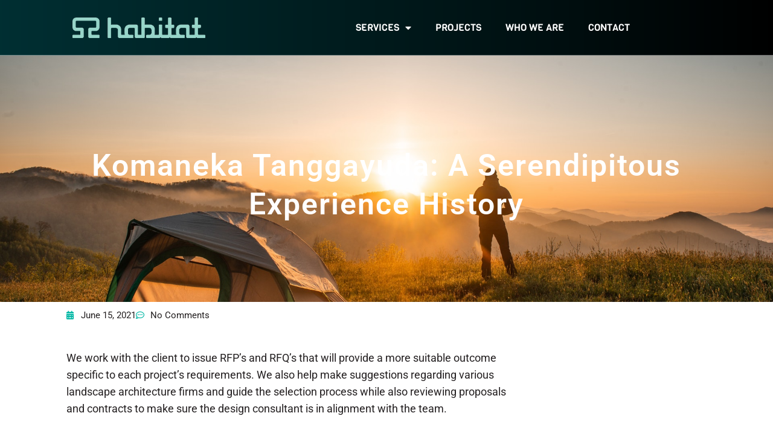

--- FILE ---
content_type: text/css
request_url: https://habitatlc.com/wp-content/uploads/elementor/css/post-35.css?ver=1759455688
body_size: 769
content:
.elementor-35 .elementor-element.elementor-element-8c84915 > .elementor-container{max-width:1060px;}.elementor-35 .elementor-element.elementor-element-8c84915 > .elementor-container > .elementor-column > .elementor-widget-wrap{align-content:center;align-items:center;}.elementor-35 .elementor-element.elementor-element-8c84915:not(.elementor-motion-effects-element-type-background), .elementor-35 .elementor-element.elementor-element-8c84915 > .elementor-motion-effects-container > .elementor-motion-effects-layer{background-image:url("https://habitatlc.com/wp-content/uploads/2021/06/Habitat_Menubar.png");background-position:center right;background-repeat:no-repeat;background-size:cover;}.elementor-35 .elementor-element.elementor-element-8c84915{transition:background 0.3s, border 0.3s, border-radius 0.3s, box-shadow 0.3s;padding:10px 10px 10px 10px;}.elementor-35 .elementor-element.elementor-element-8c84915 > .elementor-background-overlay{transition:background 0.3s, border-radius 0.3s, opacity 0.3s;}.elementor-widget-theme-site-logo .widget-image-caption{color:var( --e-global-color-text );font-family:var( --e-global-typography-text-font-family ), Sans-serif;font-weight:var( --e-global-typography-text-font-weight );}.elementor-35 .elementor-element.elementor-element-2c77daf{text-align:left;}.elementor-35 .elementor-element.elementor-element-2c77daf img{width:100%;max-width:220px;}.elementor-widget-nav-menu .elementor-nav-menu .elementor-item{font-family:var( --e-global-typography-primary-font-family ), Sans-serif;font-weight:var( --e-global-typography-primary-font-weight );}.elementor-widget-nav-menu .elementor-nav-menu--main .elementor-item{color:var( --e-global-color-text );fill:var( --e-global-color-text );}.elementor-widget-nav-menu .elementor-nav-menu--main .elementor-item:hover,
					.elementor-widget-nav-menu .elementor-nav-menu--main .elementor-item.elementor-item-active,
					.elementor-widget-nav-menu .elementor-nav-menu--main .elementor-item.highlighted,
					.elementor-widget-nav-menu .elementor-nav-menu--main .elementor-item:focus{color:var( --e-global-color-accent );fill:var( --e-global-color-accent );}.elementor-widget-nav-menu .elementor-nav-menu--main:not(.e--pointer-framed) .elementor-item:before,
					.elementor-widget-nav-menu .elementor-nav-menu--main:not(.e--pointer-framed) .elementor-item:after{background-color:var( --e-global-color-accent );}.elementor-widget-nav-menu .e--pointer-framed .elementor-item:before,
					.elementor-widget-nav-menu .e--pointer-framed .elementor-item:after{border-color:var( --e-global-color-accent );}.elementor-widget-nav-menu{--e-nav-menu-divider-color:var( --e-global-color-text );}.elementor-widget-nav-menu .elementor-nav-menu--dropdown .elementor-item, .elementor-widget-nav-menu .elementor-nav-menu--dropdown  .elementor-sub-item{font-family:var( --e-global-typography-accent-font-family ), Sans-serif;font-weight:var( --e-global-typography-accent-font-weight );}.elementor-35 .elementor-element.elementor-element-2ac0802 .elementor-menu-toggle{margin-left:auto;}.elementor-35 .elementor-element.elementor-element-2ac0802 .elementor-nav-menu .elementor-item{font-family:"Viga", Sans-serif;font-size:16px;font-weight:400;text-transform:uppercase;line-height:26px;}.elementor-35 .elementor-element.elementor-element-2ac0802 .elementor-nav-menu--main .elementor-item{color:#FFFFFF;fill:#FFFFFF;}.elementor-35 .elementor-element.elementor-element-2ac0802 .elementor-nav-menu--dropdown a, .elementor-35 .elementor-element.elementor-element-2ac0802 .elementor-menu-toggle{color:var( --e-global-color-secondary );}.elementor-35 .elementor-element.elementor-element-2ac0802 .elementor-nav-menu--dropdown a:hover,
					.elementor-35 .elementor-element.elementor-element-2ac0802 .elementor-nav-menu--dropdown a.elementor-item-active,
					.elementor-35 .elementor-element.elementor-element-2ac0802 .elementor-nav-menu--dropdown a.highlighted,
					.elementor-35 .elementor-element.elementor-element-2ac0802 .elementor-menu-toggle:hover{color:#FFFFFF;}.elementor-35 .elementor-element.elementor-element-2ac0802 .elementor-nav-menu--dropdown a:hover,
					.elementor-35 .elementor-element.elementor-element-2ac0802 .elementor-nav-menu--dropdown a.elementor-item-active,
					.elementor-35 .elementor-element.elementor-element-2ac0802 .elementor-nav-menu--dropdown a.highlighted{background-color:#00B7A4;}.elementor-35 .elementor-element.elementor-element-2ac0802 .elementor-nav-menu--dropdown a.elementor-item-active{color:#FFFFFF;background-color:#00B7A4;}.elementor-35 .elementor-element.elementor-element-2ac0802 div.elementor-menu-toggle{color:#00B7A4;}.elementor-35 .elementor-element.elementor-element-2ac0802 div.elementor-menu-toggle svg{fill:#00B7A4;}.elementor-35 .elementor-element.elementor-element-2ac0802 div.elementor-menu-toggle:hover{color:#00B7A4;}.elementor-35 .elementor-element.elementor-element-2ac0802 div.elementor-menu-toggle:hover svg{fill:#00B7A4;}.elementor-35 .elementor-element.elementor-element-183b7f6.elementor-column > .elementor-widget-wrap{justify-content:flex-end;}.elementor-theme-builder-content-area{height:400px;}.elementor-location-header:before, .elementor-location-footer:before{content:"";display:table;clear:both;}@media(max-width:1024px){.elementor-35 .elementor-element.elementor-element-2ac0802 .elementor-nav-menu--main > .elementor-nav-menu > li > .elementor-nav-menu--dropdown, .elementor-35 .elementor-element.elementor-element-2ac0802 .elementor-nav-menu__container.elementor-nav-menu--dropdown{margin-top:20px !important;}}@media(max-width:767px){.elementor-35 .elementor-element.elementor-element-8c84915{padding:10px 10px 10px 10px;}.elementor-35 .elementor-element.elementor-element-29ba98f{width:50%;}.elementor-35 .elementor-element.elementor-element-ca96514{width:32%;}.elementor-35 .elementor-element.elementor-element-183b7f6{width:18%;}}@media(min-width:768px){.elementor-35 .elementor-element.elementor-element-29ba98f{width:25.876%;}.elementor-35 .elementor-element.elementor-element-ca96514{width:65.011%;}.elementor-35 .elementor-element.elementor-element-183b7f6{width:8.417%;}}

--- FILE ---
content_type: text/css
request_url: https://habitatlc.com/wp-content/uploads/elementor/css/post-45.css?ver=1759456113
body_size: 1313
content:
.elementor-45 .elementor-element.elementor-element-936c222 > .elementor-container{max-width:1140px;}.elementor-45 .elementor-element.elementor-element-936c222 > .elementor-container > .elementor-column > .elementor-widget-wrap{align-content:center;align-items:center;}.elementor-45 .elementor-element.elementor-element-936c222:not(.elementor-motion-effects-element-type-background), .elementor-45 .elementor-element.elementor-element-936c222 > .elementor-motion-effects-container > .elementor-motion-effects-layer{background-color:#96D4C8;}.elementor-45 .elementor-element.elementor-element-936c222{transition:background 0.3s, border 0.3s, border-radius 0.3s, box-shadow 0.3s;padding:14px 20px 12px 20px;}.elementor-45 .elementor-element.elementor-element-936c222 > .elementor-background-overlay{transition:background 0.3s, border-radius 0.3s, opacity 0.3s;}.elementor-45 .elementor-element.elementor-element-67dcac6 > .elementor-element-populated{padding:0px 0px 0px 0px;}.elementor-widget-text-editor{font-family:var( --e-global-typography-text-font-family ), Sans-serif;font-weight:var( --e-global-typography-text-font-weight );color:var( --e-global-color-text );}.elementor-widget-text-editor.elementor-drop-cap-view-stacked .elementor-drop-cap{background-color:var( --e-global-color-primary );}.elementor-widget-text-editor.elementor-drop-cap-view-framed .elementor-drop-cap, .elementor-widget-text-editor.elementor-drop-cap-view-default .elementor-drop-cap{color:var( --e-global-color-primary );border-color:var( --e-global-color-primary );}.elementor-45 .elementor-element.elementor-element-a2ca94a{font-family:"Roboto", Sans-serif;font-size:18px;font-weight:500;line-height:28px;color:#231F20;}.elementor-45 .elementor-element.elementor-element-a2ca94a > .elementor-widget-container{margin:0px 0px -20px 0px;}.elementor-45 .elementor-element.elementor-element-40a2c30 > .elementor-element-populated{padding:0px 0px 0px 0px;}.elementor-widget-button .elementor-button{font-family:var( --e-global-typography-accent-font-family ), Sans-serif;font-weight:var( --e-global-typography-accent-font-weight );background-color:var( --e-global-color-accent );}.elementor-45 .elementor-element.elementor-element-0133a7c .elementor-button-content-wrapper{flex-direction:row-reverse;}.elementor-45 .elementor-element.elementor-element-0133a7c .elementor-button .elementor-button-content-wrapper{gap:10px;}.elementor-45 .elementor-element.elementor-element-0133a7c .elementor-button{font-family:"Viga", Sans-serif;font-size:18px;font-weight:500;text-transform:uppercase;line-height:28px;letter-spacing:1px;fill:#000000;color:#000000;background-color:#61CE7000;border-style:solid;border-width:2px 2px 2px 2px;border-color:#00000000;border-radius:12px 12px 12px 12px;padding:13px 12px 11px 13px;}.elementor-45 .elementor-element.elementor-element-0133a7c .elementor-button:hover, .elementor-45 .elementor-element.elementor-element-0133a7c .elementor-button:focus{color:#00B7A4;background-color:#FFFFFF;border-color:#00B7A4;}.elementor-45 .elementor-element.elementor-element-0133a7c .elementor-button:hover svg, .elementor-45 .elementor-element.elementor-element-0133a7c .elementor-button:focus svg{fill:#00B7A4;}.elementor-45 .elementor-element.elementor-element-56f2bda > .elementor-container{max-width:1140px;}.elementor-45 .elementor-element.elementor-element-56f2bda:not(.elementor-motion-effects-element-type-background), .elementor-45 .elementor-element.elementor-element-56f2bda > .elementor-motion-effects-container > .elementor-motion-effects-layer{background-color:#000000;}.elementor-45 .elementor-element.elementor-element-56f2bda{transition:background 0.3s, border 0.3s, border-radius 0.3s, box-shadow 0.3s;padding:10px 20px 25px 20px;}.elementor-45 .elementor-element.elementor-element-56f2bda > .elementor-background-overlay{transition:background 0.3s, border-radius 0.3s, opacity 0.3s;}.elementor-bc-flex-widget .elementor-45 .elementor-element.elementor-element-d9c26cf.elementor-column .elementor-widget-wrap{align-items:center;}.elementor-45 .elementor-element.elementor-element-d9c26cf.elementor-column.elementor-element[data-element_type="column"] > .elementor-widget-wrap.elementor-element-populated{align-content:center;align-items:center;}.elementor-45 .elementor-element.elementor-element-d9c26cf > .elementor-element-populated{padding:15px 0px 0px 0px;}.elementor-widget-image .widget-image-caption{color:var( --e-global-color-text );font-family:var( --e-global-typography-text-font-family ), Sans-serif;font-weight:var( --e-global-typography-text-font-weight );}.elementor-45 .elementor-element.elementor-element-2ef8673{text-align:left;}.elementor-45 .elementor-element.elementor-element-2ef8673 img{width:100%;max-width:170px;}.elementor-45 .elementor-element.elementor-element-cfc9a8e > .elementor-element-populated{padding:5px 0px 0px 0px;}.elementor-45 .elementor-element.elementor-element-33a50f3 > .elementor-element-populated{padding:0px 0px 0px 0px;}.elementor-widget-nav-menu .elementor-nav-menu .elementor-item{font-family:var( --e-global-typography-primary-font-family ), Sans-serif;font-weight:var( --e-global-typography-primary-font-weight );}.elementor-widget-nav-menu .elementor-nav-menu--main .elementor-item{color:var( --e-global-color-text );fill:var( --e-global-color-text );}.elementor-widget-nav-menu .elementor-nav-menu--main .elementor-item:hover,
					.elementor-widget-nav-menu .elementor-nav-menu--main .elementor-item.elementor-item-active,
					.elementor-widget-nav-menu .elementor-nav-menu--main .elementor-item.highlighted,
					.elementor-widget-nav-menu .elementor-nav-menu--main .elementor-item:focus{color:var( --e-global-color-accent );fill:var( --e-global-color-accent );}.elementor-widget-nav-menu .elementor-nav-menu--main:not(.e--pointer-framed) .elementor-item:before,
					.elementor-widget-nav-menu .elementor-nav-menu--main:not(.e--pointer-framed) .elementor-item:after{background-color:var( --e-global-color-accent );}.elementor-widget-nav-menu .e--pointer-framed .elementor-item:before,
					.elementor-widget-nav-menu .e--pointer-framed .elementor-item:after{border-color:var( --e-global-color-accent );}.elementor-widget-nav-menu{--e-nav-menu-divider-color:var( --e-global-color-text );}.elementor-widget-nav-menu .elementor-nav-menu--dropdown .elementor-item, .elementor-widget-nav-menu .elementor-nav-menu--dropdown  .elementor-sub-item{font-family:var( --e-global-typography-accent-font-family ), Sans-serif;font-weight:var( --e-global-typography-accent-font-weight );}.elementor-45 .elementor-element.elementor-element-7ca7032 .elementor-nav-menu .elementor-item{font-family:"Roboto", Sans-serif;font-size:14px;font-weight:600;text-transform:uppercase;line-height:24px;}.elementor-45 .elementor-element.elementor-element-7ca7032 .elementor-nav-menu--main .elementor-item{color:#FFFFFF;fill:#FFFFFF;padding-top:5px;padding-bottom:5px;}.elementor-45 .elementor-element.elementor-element-7ca7032 .elementor-nav-menu--main .elementor-item:hover,
					.elementor-45 .elementor-element.elementor-element-7ca7032 .elementor-nav-menu--main .elementor-item.elementor-item-active,
					.elementor-45 .elementor-element.elementor-element-7ca7032 .elementor-nav-menu--main .elementor-item.highlighted,
					.elementor-45 .elementor-element.elementor-element-7ca7032 .elementor-nav-menu--main .elementor-item:focus{color:#00B7A4;fill:#00B7A4;}.elementor-45 .elementor-element.elementor-element-7ca7032 .elementor-nav-menu--main .elementor-item.elementor-item-active{color:#00B7A4;}.elementor-45 .elementor-element.elementor-element-7ca7032 > .elementor-widget-container{margin:0px 6px 0px 0px;}.elementor-45 .elementor-element.elementor-element-7954c6f{--grid-template-columns:repeat(0, auto);--icon-size:15px;--grid-column-gap:15px;--grid-row-gap:0px;}.elementor-45 .elementor-element.elementor-element-7954c6f .elementor-widget-container{text-align:right;}.elementor-45 .elementor-element.elementor-element-7954c6f .elementor-social-icon{background-color:#FFFFFF;}.elementor-45 .elementor-element.elementor-element-7954c6f .elementor-social-icon i{color:#000000;}.elementor-45 .elementor-element.elementor-element-7954c6f .elementor-social-icon svg{fill:#000000;}.elementor-45 .elementor-element.elementor-element-7954c6f .elementor-social-icon:hover{background-color:#00B7A4;}.elementor-45 .elementor-element.elementor-element-7954c6f .elementor-social-icon:hover i{color:#FFFFFF;}.elementor-45 .elementor-element.elementor-element-7954c6f .elementor-social-icon:hover svg{fill:#FFFFFF;}.elementor-45 .elementor-element.elementor-element-7954c6f > .elementor-widget-container{margin:18px 0px 0px 0px;padding:0px 26px 0px 0px;}.elementor-45 .elementor-element.elementor-element-65bc05d > .elementor-element-populated{padding:5px 0px 0px 0px;}.elementor-45 .elementor-element.elementor-element-485c119{font-family:"Roboto", Sans-serif;font-size:14px;font-weight:600;text-transform:uppercase;line-height:24px;color:#FFFFFF;}.elementor-theme-builder-content-area{height:400px;}.elementor-location-header:before, .elementor-location-footer:before{content:"";display:table;clear:both;}@media(max-width:767px){.elementor-45 .elementor-element.elementor-element-936c222{padding:14px 20px 14px 20px;}.elementor-45 .elementor-element.elementor-element-a2ca94a{text-align:center;}.elementor-45 .elementor-element.elementor-element-0133a7c .elementor-button{padding:8px 10px 6px 10px;}.elementor-45 .elementor-element.elementor-element-0133a7c > .elementor-widget-container{margin:6px 0px 0px 0px;}.elementor-45 .elementor-element.elementor-element-56f2bda{padding:20px 20px 25px 20px;}.elementor-45 .elementor-element.elementor-element-d9c26cf > .elementor-element-populated{padding:10px 0px 0px 0px;}.elementor-45 .elementor-element.elementor-element-2ef8673{text-align:center;}.elementor-45 .elementor-element.elementor-element-2ef8673 > .elementor-widget-container{margin:0px 0px 10px 0px;}.elementor-45 .elementor-element.elementor-element-33a50f3 > .elementor-element-populated{margin:20px 0px 0px 0px;--e-column-margin-right:0px;--e-column-margin-left:0px;}.elementor-45 .elementor-element.elementor-element-7ca7032 > .elementor-widget-container{margin:0px -20px 0px 0px;}.elementor-45 .elementor-element.elementor-element-7954c6f > .elementor-widget-container{margin:0px 0px 10px 0px;padding:0px 0px 0px 0px;}.elementor-45 .elementor-element.elementor-element-65bc05d > .elementor-element-populated{margin:20px 0px 0px 0px;--e-column-margin-right:0px;--e-column-margin-left:0px;}.elementor-45 .elementor-element.elementor-element-485c119 > .elementor-widget-container{margin:0px 0px -10px 0px;}}@media(min-width:768px){.elementor-45 .elementor-element.elementor-element-67dcac6{width:79.123%;}.elementor-45 .elementor-element.elementor-element-40a2c30{width:20.79%;}.elementor-45 .elementor-element.elementor-element-d9c26cf{width:23%;}.elementor-45 .elementor-element.elementor-element-cfc9a8e{width:25.02%;}.elementor-45 .elementor-element.elementor-element-33a50f3{width:44.98%;}.elementor-45 .elementor-element.elementor-element-65bc05d{width:7%;}}@media(max-width:1024px) and (min-width:768px){.elementor-45 .elementor-element.elementor-element-67dcac6{width:74%;}.elementor-45 .elementor-element.elementor-element-40a2c30{width:26%;}.elementor-45 .elementor-element.elementor-element-d9c26cf{width:30%;}.elementor-45 .elementor-element.elementor-element-cfc9a8e{width:30%;}.elementor-45 .elementor-element.elementor-element-33a50f3{width:30%;}.elementor-45 .elementor-element.elementor-element-65bc05d{width:10%;}}

--- FILE ---
content_type: text/css
request_url: https://habitatlc.com/wp-content/uploads/elementor/css/post-75.css?ver=1735672550
body_size: 674
content:
.elementor-75 .elementor-element.elementor-element-de9956a > .elementor-background-overlay{background-color:transparent;background-image:linear-gradient(90deg, #00B7A4 10%, #03333700 100%);opacity:0.5;transition:background 0.3s, border-radius 0.3s, opacity 0.3s;}.elementor-75 .elementor-element.elementor-element-de9956a > .elementor-container{max-width:1060px;}.elementor-75 .elementor-element.elementor-element-de9956a:not(.elementor-motion-effects-element-type-background), .elementor-75 .elementor-element.elementor-element-de9956a > .elementor-motion-effects-container > .elementor-motion-effects-layer{background-position:center center;background-repeat:no-repeat;background-size:cover;}.elementor-75 .elementor-element.elementor-element-de9956a{transition:background 0.3s, border 0.3s, border-radius 0.3s, box-shadow 0.3s;padding:150px 20px 130px 20px;}.elementor-75 .elementor-element.elementor-element-a9ce51b > .elementor-element-populated{padding:0px 0px 0px 0px;}.elementor-widget-heading .elementor-heading-title{font-family:var( --e-global-typography-primary-font-family ), Sans-serif;font-weight:var( --e-global-typography-primary-font-weight );color:var( --e-global-color-primary );}.elementor-75 .elementor-element.elementor-element-3e07589 > .elementor-widget-container{margin:0px 0px 0px 0px;}.elementor-75 .elementor-element.elementor-element-3e07589{text-align:center;}.elementor-75 .elementor-element.elementor-element-3e07589 .elementor-heading-title{font-family:"Roboto", Sans-serif;font-size:50px;font-weight:600;line-height:64px;letter-spacing:2px;color:#FFFFFF;}.elementor-75 .elementor-element.elementor-element-dfba249 > .elementor-container{max-width:1060px;}.elementor-75 .elementor-element.elementor-element-dfba249{padding:10px 20px 10px 20px;}.elementor-75 .elementor-element.elementor-element-e3da5ca > .elementor-element-populated{padding:0px 0px 0px 0px;}.elementor-widget-post-info .elementor-icon-list-item:not(:last-child):after{border-color:var( --e-global-color-text );}.elementor-widget-post-info .elementor-icon-list-icon i{color:var( --e-global-color-primary );}.elementor-widget-post-info .elementor-icon-list-icon svg{fill:var( --e-global-color-primary );}.elementor-widget-post-info .elementor-icon-list-text, .elementor-widget-post-info .elementor-icon-list-text a{color:var( --e-global-color-secondary );}.elementor-widget-post-info .elementor-icon-list-item{font-family:var( --e-global-typography-text-font-family ), Sans-serif;font-weight:var( --e-global-typography-text-font-weight );}.elementor-75 .elementor-element.elementor-element-72326b9 .elementor-icon-list-icon i{color:#00B7A4;font-size:14px;}.elementor-75 .elementor-element.elementor-element-72326b9 .elementor-icon-list-icon svg{fill:#00B7A4;--e-icon-list-icon-size:14px;}.elementor-75 .elementor-element.elementor-element-72326b9 .elementor-icon-list-icon{width:14px;}body:not(.rtl) .elementor-75 .elementor-element.elementor-element-72326b9 .elementor-icon-list-text{padding-left:10px;}body.rtl .elementor-75 .elementor-element.elementor-element-72326b9 .elementor-icon-list-text{padding-right:10px;}.elementor-75 .elementor-element.elementor-element-72326b9 .elementor-icon-list-text, .elementor-75 .elementor-element.elementor-element-72326b9 .elementor-icon-list-text a{color:#231F20;}.elementor-75 .elementor-element.elementor-element-dddaa07 > .elementor-container{max-width:1060px;}.elementor-75 .elementor-element.elementor-element-dddaa07{padding:35px 20px 55px 20px;}.elementor-75 .elementor-element.elementor-element-ed3fc2b > .elementor-element-populated{padding:0px 0px 0px 0px;}.elementor-widget-theme-post-content{color:var( --e-global-color-text );font-family:var( --e-global-typography-text-font-family ), Sans-serif;font-weight:var( --e-global-typography-text-font-weight );}.elementor-75 .elementor-element.elementor-element-55f8392{width:var( --container-widget-width, 740px );max-width:740px;--container-widget-width:740px;--container-widget-flex-grow:0;color:#231F20;font-family:"Roboto", Sans-serif;font-size:18px;font-weight:400;line-height:28px;}.elementor-75 .elementor-element.elementor-element-55f8392 > .elementor-widget-container{margin:0px 0px -20px 0px;}.elementor-75 .elementor-element.elementor-element-c2e56b1 > .elementor-container{max-width:1060px;}.elementor-75 .elementor-element.elementor-element-c2e56b1{padding:0px 20px 100px 20px;}.elementor-75 .elementor-element.elementor-element-4e6ef3a > .elementor-element-populated{padding:0px 0px 0px 0px;}@media(max-width:1024px){.elementor-75 .elementor-element.elementor-element-de9956a{padding:70px 20px 60px 20px;}.elementor-75 .elementor-element.elementor-element-3e07589 .elementor-heading-title{font-size:50px;line-height:55px;}.elementor-75 .elementor-element.elementor-element-dfba249{padding:55px 20px 55px 20px;}.elementor-75 .elementor-element.elementor-element-dddaa07{padding:55px 20px 55px 20px;}}@media(max-width:767px){.elementor-75 .elementor-element.elementor-element-de9956a{padding:50px 20px 45px 20px;}.elementor-75 .elementor-element.elementor-element-3e07589 .elementor-heading-title{font-size:38px;line-height:45px;}.elementor-75 .elementor-element.elementor-element-dfba249{padding:40px 20px 0px 20px;}.elementor-75 .elementor-element.elementor-element-dddaa07{padding:40px 20px 0px 20px;}.elementor-75 .elementor-element.elementor-element-c2e56b1{padding:50px 20px 70px 20px;}}

--- FILE ---
content_type: text/css
request_url: https://habitatlc.com/wp-content/themes/astra-child/style.css?ver=1.0.0
body_size: 1239
content:
/**
Theme Name: Astra Child
Author: Brainstorm Force
Author URI: http://wpastra.com/about/
Description: Astra is the fastest, fully customizable & beautiful theme suitable for blogs, personal portfolios and business websites. It is very lightweight (less than 50KB on frontend) and offers unparalleled speed. Built with SEO in mind, Astra comes with schema.org code integrated so search engines will love your site. Astra offers plenty of sidebar options and widget areas giving you a full control for customizations. Furthermore, we have included special features and templates so feel free to choose any of your favorite page builder plugin to create pages flexibly. Some of the other features: # WooCommerce Ready # Responsive # Compatible with major plugins # Translation Ready # Extendible with premium addons # Regularly updated # Designed, Developed, Maintained & Supported by Brainstorm Force. Looking for a perfect base theme? Look no further. Astra is fast, fully customizable and beautiful theme!
Version: 1.0.0
License: GNU General Public License v2 or later
License URI: http://www.gnu.org/licenses/gpl-2.0.html
Text Domain: astra-child
Template: astra
*/


/*### Header CSS ###*/
@media only screen and (max-width: 1024px) {
    .main_header_css .elementor-nav-menu--dropdown ul {
      	background-image: url(https://habitatlc.wpengine.com/wp-content/uploads/2021/06/Habitat_Menubar.png);
      	background-repeat: no-repeat;
      	background-size: cover;
	  	background-position-x: 56%;
		padding-bottom: 20px;
    }
}

@media only screen and (max-width: 767px) {
    .main_header_css .elementor-nav-menu--dropdown ul {
		background-position-x: 83%;
	}
}
/*### End Header CSS ###*/

/*### Home Page ###*/
.home_page_boxes .elementor-background-overlay {
    opacity: 0 !important;
	transition: .5s !important;
}

.home_page_boxes:hover .elementor-background-overlay {
    opacity: 0.6 !important;
}

@media only screen and (min-width: 1024px) {
  	.home_page_boxes_title:after {
		content: "\f138";
		font-family: 'Font Awesome 5 Free';
		position: absolute;
		top: 1px;
		right: 15px;
		font-size: 20px;
		color: #000000;
		opacity: 0;
		transition: .3s !important;
	}

	.home_page_boxes:hover .home_page_boxes_title:after {
		opacity: 1;
	}

	.home_page_boxes .home_page_boxes_title .elementor-widget-container {
		transition: .5s !important;
	}

	.home_page_boxes:hover .home_page_boxes_title .elementor-widget-container {
		padding: 7px 50px 5px 18px !important;
	}
}
/*### End Home Page ###*/

/*### Blog Page ###*/
.blog_items_section .elementor-post {
    background: #00494F;
}

.blog_items_section .elementor-post__text {
    padding: 15px;
}

.blog_items_section .elementor-post .elementor-post__thumbnail img {
    transition: .5s !important;
}

.blog_items_section .elementor-post:hover .elementor-post__thumbnail img {
    transform: scale(1.08) translate(-50%,-50%) !important;
}
/*### End Blog Page ###*/


/*### Who We Are Page ###*/
.heading_with_text strong,
.heading_with_text b {
    color: #00B7A4;
    font-family: 'Viga';
    font-size: 48px;
    letter-spacing: 0;
    font-weight: 500;
	margin-right: 10px;
}

@media only screen and (max-width: 767px) {
	.heading_with_text strong,
	.heading_with_text b {
		font-size: 30px;
	}
}

@media only screen and (min-width: 768px) and (max-width: 1024px) {
	.heading_with_text strong,
	.heading_with_text b {
		font-size: 40px;
	}
}
/*### End Who We Are Page ###*/


/*### Contact Page ###*/
.contact_form_custom input,
.contact_form_custom textarea {
	padding: 7px 14px !important;
}

.contact_form_custom input::placeholder,
.contact_form_custom textarea::placeholder {
	color: #00B7A4 !important;
	opacity: 1 !important;
	text-transform: uppercase;
}

.contact_form_custom input:focus,
.contact_form_custom textarea:focus {
	box-shadow: inset 0 0 0 1px rgb(0 183 164 / 50%) !important;
}
/*### End Contact Page ###*/


/*### Footer CSS ###*/
.footer_projects_menu_dot ul li:before {
    content: '';
    width: 5px;
    height: 5px;
    background: #ffffff;
    position: absolute;
    left: 14px;
    top: 11px;
    border-radius: 25px;
}
/*### End Footer CSS ###*/